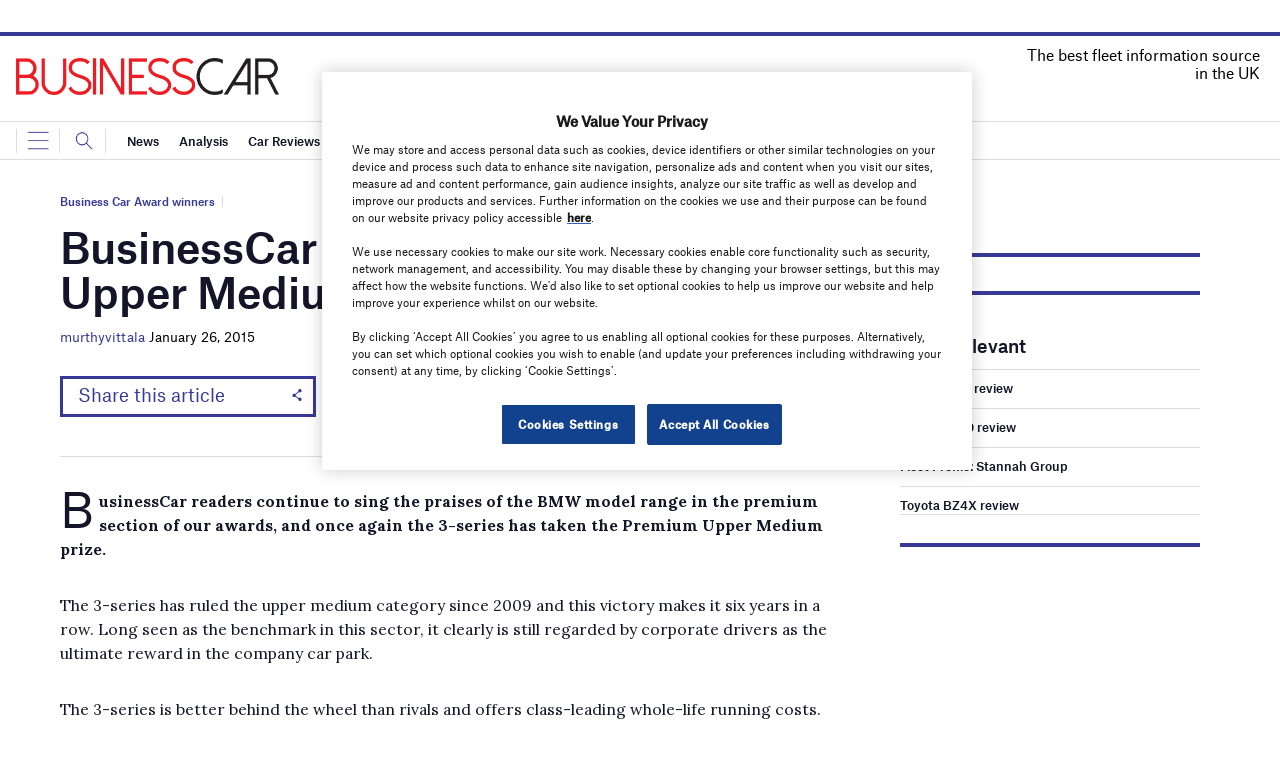

--- FILE ---
content_type: text/html; charset=utf-8
request_url: https://www.google.com/recaptcha/api2/anchor?ar=1&k=6LcjyIcUAAAAAHxgr_9sxzhGCxAjuNmo9c0RzZos&co=aHR0cHM6Ly93d3cuYnVzaW5lc3NjYXIuY28udWs6NDQz&hl=en&v=PoyoqOPhxBO7pBk68S4YbpHZ&size=normal&anchor-ms=20000&execute-ms=30000&cb=f97hm1zhyexi
body_size: 49448
content:
<!DOCTYPE HTML><html dir="ltr" lang="en"><head><meta http-equiv="Content-Type" content="text/html; charset=UTF-8">
<meta http-equiv="X-UA-Compatible" content="IE=edge">
<title>reCAPTCHA</title>
<style type="text/css">
/* cyrillic-ext */
@font-face {
  font-family: 'Roboto';
  font-style: normal;
  font-weight: 400;
  font-stretch: 100%;
  src: url(//fonts.gstatic.com/s/roboto/v48/KFO7CnqEu92Fr1ME7kSn66aGLdTylUAMa3GUBHMdazTgWw.woff2) format('woff2');
  unicode-range: U+0460-052F, U+1C80-1C8A, U+20B4, U+2DE0-2DFF, U+A640-A69F, U+FE2E-FE2F;
}
/* cyrillic */
@font-face {
  font-family: 'Roboto';
  font-style: normal;
  font-weight: 400;
  font-stretch: 100%;
  src: url(//fonts.gstatic.com/s/roboto/v48/KFO7CnqEu92Fr1ME7kSn66aGLdTylUAMa3iUBHMdazTgWw.woff2) format('woff2');
  unicode-range: U+0301, U+0400-045F, U+0490-0491, U+04B0-04B1, U+2116;
}
/* greek-ext */
@font-face {
  font-family: 'Roboto';
  font-style: normal;
  font-weight: 400;
  font-stretch: 100%;
  src: url(//fonts.gstatic.com/s/roboto/v48/KFO7CnqEu92Fr1ME7kSn66aGLdTylUAMa3CUBHMdazTgWw.woff2) format('woff2');
  unicode-range: U+1F00-1FFF;
}
/* greek */
@font-face {
  font-family: 'Roboto';
  font-style: normal;
  font-weight: 400;
  font-stretch: 100%;
  src: url(//fonts.gstatic.com/s/roboto/v48/KFO7CnqEu92Fr1ME7kSn66aGLdTylUAMa3-UBHMdazTgWw.woff2) format('woff2');
  unicode-range: U+0370-0377, U+037A-037F, U+0384-038A, U+038C, U+038E-03A1, U+03A3-03FF;
}
/* math */
@font-face {
  font-family: 'Roboto';
  font-style: normal;
  font-weight: 400;
  font-stretch: 100%;
  src: url(//fonts.gstatic.com/s/roboto/v48/KFO7CnqEu92Fr1ME7kSn66aGLdTylUAMawCUBHMdazTgWw.woff2) format('woff2');
  unicode-range: U+0302-0303, U+0305, U+0307-0308, U+0310, U+0312, U+0315, U+031A, U+0326-0327, U+032C, U+032F-0330, U+0332-0333, U+0338, U+033A, U+0346, U+034D, U+0391-03A1, U+03A3-03A9, U+03B1-03C9, U+03D1, U+03D5-03D6, U+03F0-03F1, U+03F4-03F5, U+2016-2017, U+2034-2038, U+203C, U+2040, U+2043, U+2047, U+2050, U+2057, U+205F, U+2070-2071, U+2074-208E, U+2090-209C, U+20D0-20DC, U+20E1, U+20E5-20EF, U+2100-2112, U+2114-2115, U+2117-2121, U+2123-214F, U+2190, U+2192, U+2194-21AE, U+21B0-21E5, U+21F1-21F2, U+21F4-2211, U+2213-2214, U+2216-22FF, U+2308-230B, U+2310, U+2319, U+231C-2321, U+2336-237A, U+237C, U+2395, U+239B-23B7, U+23D0, U+23DC-23E1, U+2474-2475, U+25AF, U+25B3, U+25B7, U+25BD, U+25C1, U+25CA, U+25CC, U+25FB, U+266D-266F, U+27C0-27FF, U+2900-2AFF, U+2B0E-2B11, U+2B30-2B4C, U+2BFE, U+3030, U+FF5B, U+FF5D, U+1D400-1D7FF, U+1EE00-1EEFF;
}
/* symbols */
@font-face {
  font-family: 'Roboto';
  font-style: normal;
  font-weight: 400;
  font-stretch: 100%;
  src: url(//fonts.gstatic.com/s/roboto/v48/KFO7CnqEu92Fr1ME7kSn66aGLdTylUAMaxKUBHMdazTgWw.woff2) format('woff2');
  unicode-range: U+0001-000C, U+000E-001F, U+007F-009F, U+20DD-20E0, U+20E2-20E4, U+2150-218F, U+2190, U+2192, U+2194-2199, U+21AF, U+21E6-21F0, U+21F3, U+2218-2219, U+2299, U+22C4-22C6, U+2300-243F, U+2440-244A, U+2460-24FF, U+25A0-27BF, U+2800-28FF, U+2921-2922, U+2981, U+29BF, U+29EB, U+2B00-2BFF, U+4DC0-4DFF, U+FFF9-FFFB, U+10140-1018E, U+10190-1019C, U+101A0, U+101D0-101FD, U+102E0-102FB, U+10E60-10E7E, U+1D2C0-1D2D3, U+1D2E0-1D37F, U+1F000-1F0FF, U+1F100-1F1AD, U+1F1E6-1F1FF, U+1F30D-1F30F, U+1F315, U+1F31C, U+1F31E, U+1F320-1F32C, U+1F336, U+1F378, U+1F37D, U+1F382, U+1F393-1F39F, U+1F3A7-1F3A8, U+1F3AC-1F3AF, U+1F3C2, U+1F3C4-1F3C6, U+1F3CA-1F3CE, U+1F3D4-1F3E0, U+1F3ED, U+1F3F1-1F3F3, U+1F3F5-1F3F7, U+1F408, U+1F415, U+1F41F, U+1F426, U+1F43F, U+1F441-1F442, U+1F444, U+1F446-1F449, U+1F44C-1F44E, U+1F453, U+1F46A, U+1F47D, U+1F4A3, U+1F4B0, U+1F4B3, U+1F4B9, U+1F4BB, U+1F4BF, U+1F4C8-1F4CB, U+1F4D6, U+1F4DA, U+1F4DF, U+1F4E3-1F4E6, U+1F4EA-1F4ED, U+1F4F7, U+1F4F9-1F4FB, U+1F4FD-1F4FE, U+1F503, U+1F507-1F50B, U+1F50D, U+1F512-1F513, U+1F53E-1F54A, U+1F54F-1F5FA, U+1F610, U+1F650-1F67F, U+1F687, U+1F68D, U+1F691, U+1F694, U+1F698, U+1F6AD, U+1F6B2, U+1F6B9-1F6BA, U+1F6BC, U+1F6C6-1F6CF, U+1F6D3-1F6D7, U+1F6E0-1F6EA, U+1F6F0-1F6F3, U+1F6F7-1F6FC, U+1F700-1F7FF, U+1F800-1F80B, U+1F810-1F847, U+1F850-1F859, U+1F860-1F887, U+1F890-1F8AD, U+1F8B0-1F8BB, U+1F8C0-1F8C1, U+1F900-1F90B, U+1F93B, U+1F946, U+1F984, U+1F996, U+1F9E9, U+1FA00-1FA6F, U+1FA70-1FA7C, U+1FA80-1FA89, U+1FA8F-1FAC6, U+1FACE-1FADC, U+1FADF-1FAE9, U+1FAF0-1FAF8, U+1FB00-1FBFF;
}
/* vietnamese */
@font-face {
  font-family: 'Roboto';
  font-style: normal;
  font-weight: 400;
  font-stretch: 100%;
  src: url(//fonts.gstatic.com/s/roboto/v48/KFO7CnqEu92Fr1ME7kSn66aGLdTylUAMa3OUBHMdazTgWw.woff2) format('woff2');
  unicode-range: U+0102-0103, U+0110-0111, U+0128-0129, U+0168-0169, U+01A0-01A1, U+01AF-01B0, U+0300-0301, U+0303-0304, U+0308-0309, U+0323, U+0329, U+1EA0-1EF9, U+20AB;
}
/* latin-ext */
@font-face {
  font-family: 'Roboto';
  font-style: normal;
  font-weight: 400;
  font-stretch: 100%;
  src: url(//fonts.gstatic.com/s/roboto/v48/KFO7CnqEu92Fr1ME7kSn66aGLdTylUAMa3KUBHMdazTgWw.woff2) format('woff2');
  unicode-range: U+0100-02BA, U+02BD-02C5, U+02C7-02CC, U+02CE-02D7, U+02DD-02FF, U+0304, U+0308, U+0329, U+1D00-1DBF, U+1E00-1E9F, U+1EF2-1EFF, U+2020, U+20A0-20AB, U+20AD-20C0, U+2113, U+2C60-2C7F, U+A720-A7FF;
}
/* latin */
@font-face {
  font-family: 'Roboto';
  font-style: normal;
  font-weight: 400;
  font-stretch: 100%;
  src: url(//fonts.gstatic.com/s/roboto/v48/KFO7CnqEu92Fr1ME7kSn66aGLdTylUAMa3yUBHMdazQ.woff2) format('woff2');
  unicode-range: U+0000-00FF, U+0131, U+0152-0153, U+02BB-02BC, U+02C6, U+02DA, U+02DC, U+0304, U+0308, U+0329, U+2000-206F, U+20AC, U+2122, U+2191, U+2193, U+2212, U+2215, U+FEFF, U+FFFD;
}
/* cyrillic-ext */
@font-face {
  font-family: 'Roboto';
  font-style: normal;
  font-weight: 500;
  font-stretch: 100%;
  src: url(//fonts.gstatic.com/s/roboto/v48/KFO7CnqEu92Fr1ME7kSn66aGLdTylUAMa3GUBHMdazTgWw.woff2) format('woff2');
  unicode-range: U+0460-052F, U+1C80-1C8A, U+20B4, U+2DE0-2DFF, U+A640-A69F, U+FE2E-FE2F;
}
/* cyrillic */
@font-face {
  font-family: 'Roboto';
  font-style: normal;
  font-weight: 500;
  font-stretch: 100%;
  src: url(//fonts.gstatic.com/s/roboto/v48/KFO7CnqEu92Fr1ME7kSn66aGLdTylUAMa3iUBHMdazTgWw.woff2) format('woff2');
  unicode-range: U+0301, U+0400-045F, U+0490-0491, U+04B0-04B1, U+2116;
}
/* greek-ext */
@font-face {
  font-family: 'Roboto';
  font-style: normal;
  font-weight: 500;
  font-stretch: 100%;
  src: url(//fonts.gstatic.com/s/roboto/v48/KFO7CnqEu92Fr1ME7kSn66aGLdTylUAMa3CUBHMdazTgWw.woff2) format('woff2');
  unicode-range: U+1F00-1FFF;
}
/* greek */
@font-face {
  font-family: 'Roboto';
  font-style: normal;
  font-weight: 500;
  font-stretch: 100%;
  src: url(//fonts.gstatic.com/s/roboto/v48/KFO7CnqEu92Fr1ME7kSn66aGLdTylUAMa3-UBHMdazTgWw.woff2) format('woff2');
  unicode-range: U+0370-0377, U+037A-037F, U+0384-038A, U+038C, U+038E-03A1, U+03A3-03FF;
}
/* math */
@font-face {
  font-family: 'Roboto';
  font-style: normal;
  font-weight: 500;
  font-stretch: 100%;
  src: url(//fonts.gstatic.com/s/roboto/v48/KFO7CnqEu92Fr1ME7kSn66aGLdTylUAMawCUBHMdazTgWw.woff2) format('woff2');
  unicode-range: U+0302-0303, U+0305, U+0307-0308, U+0310, U+0312, U+0315, U+031A, U+0326-0327, U+032C, U+032F-0330, U+0332-0333, U+0338, U+033A, U+0346, U+034D, U+0391-03A1, U+03A3-03A9, U+03B1-03C9, U+03D1, U+03D5-03D6, U+03F0-03F1, U+03F4-03F5, U+2016-2017, U+2034-2038, U+203C, U+2040, U+2043, U+2047, U+2050, U+2057, U+205F, U+2070-2071, U+2074-208E, U+2090-209C, U+20D0-20DC, U+20E1, U+20E5-20EF, U+2100-2112, U+2114-2115, U+2117-2121, U+2123-214F, U+2190, U+2192, U+2194-21AE, U+21B0-21E5, U+21F1-21F2, U+21F4-2211, U+2213-2214, U+2216-22FF, U+2308-230B, U+2310, U+2319, U+231C-2321, U+2336-237A, U+237C, U+2395, U+239B-23B7, U+23D0, U+23DC-23E1, U+2474-2475, U+25AF, U+25B3, U+25B7, U+25BD, U+25C1, U+25CA, U+25CC, U+25FB, U+266D-266F, U+27C0-27FF, U+2900-2AFF, U+2B0E-2B11, U+2B30-2B4C, U+2BFE, U+3030, U+FF5B, U+FF5D, U+1D400-1D7FF, U+1EE00-1EEFF;
}
/* symbols */
@font-face {
  font-family: 'Roboto';
  font-style: normal;
  font-weight: 500;
  font-stretch: 100%;
  src: url(//fonts.gstatic.com/s/roboto/v48/KFO7CnqEu92Fr1ME7kSn66aGLdTylUAMaxKUBHMdazTgWw.woff2) format('woff2');
  unicode-range: U+0001-000C, U+000E-001F, U+007F-009F, U+20DD-20E0, U+20E2-20E4, U+2150-218F, U+2190, U+2192, U+2194-2199, U+21AF, U+21E6-21F0, U+21F3, U+2218-2219, U+2299, U+22C4-22C6, U+2300-243F, U+2440-244A, U+2460-24FF, U+25A0-27BF, U+2800-28FF, U+2921-2922, U+2981, U+29BF, U+29EB, U+2B00-2BFF, U+4DC0-4DFF, U+FFF9-FFFB, U+10140-1018E, U+10190-1019C, U+101A0, U+101D0-101FD, U+102E0-102FB, U+10E60-10E7E, U+1D2C0-1D2D3, U+1D2E0-1D37F, U+1F000-1F0FF, U+1F100-1F1AD, U+1F1E6-1F1FF, U+1F30D-1F30F, U+1F315, U+1F31C, U+1F31E, U+1F320-1F32C, U+1F336, U+1F378, U+1F37D, U+1F382, U+1F393-1F39F, U+1F3A7-1F3A8, U+1F3AC-1F3AF, U+1F3C2, U+1F3C4-1F3C6, U+1F3CA-1F3CE, U+1F3D4-1F3E0, U+1F3ED, U+1F3F1-1F3F3, U+1F3F5-1F3F7, U+1F408, U+1F415, U+1F41F, U+1F426, U+1F43F, U+1F441-1F442, U+1F444, U+1F446-1F449, U+1F44C-1F44E, U+1F453, U+1F46A, U+1F47D, U+1F4A3, U+1F4B0, U+1F4B3, U+1F4B9, U+1F4BB, U+1F4BF, U+1F4C8-1F4CB, U+1F4D6, U+1F4DA, U+1F4DF, U+1F4E3-1F4E6, U+1F4EA-1F4ED, U+1F4F7, U+1F4F9-1F4FB, U+1F4FD-1F4FE, U+1F503, U+1F507-1F50B, U+1F50D, U+1F512-1F513, U+1F53E-1F54A, U+1F54F-1F5FA, U+1F610, U+1F650-1F67F, U+1F687, U+1F68D, U+1F691, U+1F694, U+1F698, U+1F6AD, U+1F6B2, U+1F6B9-1F6BA, U+1F6BC, U+1F6C6-1F6CF, U+1F6D3-1F6D7, U+1F6E0-1F6EA, U+1F6F0-1F6F3, U+1F6F7-1F6FC, U+1F700-1F7FF, U+1F800-1F80B, U+1F810-1F847, U+1F850-1F859, U+1F860-1F887, U+1F890-1F8AD, U+1F8B0-1F8BB, U+1F8C0-1F8C1, U+1F900-1F90B, U+1F93B, U+1F946, U+1F984, U+1F996, U+1F9E9, U+1FA00-1FA6F, U+1FA70-1FA7C, U+1FA80-1FA89, U+1FA8F-1FAC6, U+1FACE-1FADC, U+1FADF-1FAE9, U+1FAF0-1FAF8, U+1FB00-1FBFF;
}
/* vietnamese */
@font-face {
  font-family: 'Roboto';
  font-style: normal;
  font-weight: 500;
  font-stretch: 100%;
  src: url(//fonts.gstatic.com/s/roboto/v48/KFO7CnqEu92Fr1ME7kSn66aGLdTylUAMa3OUBHMdazTgWw.woff2) format('woff2');
  unicode-range: U+0102-0103, U+0110-0111, U+0128-0129, U+0168-0169, U+01A0-01A1, U+01AF-01B0, U+0300-0301, U+0303-0304, U+0308-0309, U+0323, U+0329, U+1EA0-1EF9, U+20AB;
}
/* latin-ext */
@font-face {
  font-family: 'Roboto';
  font-style: normal;
  font-weight: 500;
  font-stretch: 100%;
  src: url(//fonts.gstatic.com/s/roboto/v48/KFO7CnqEu92Fr1ME7kSn66aGLdTylUAMa3KUBHMdazTgWw.woff2) format('woff2');
  unicode-range: U+0100-02BA, U+02BD-02C5, U+02C7-02CC, U+02CE-02D7, U+02DD-02FF, U+0304, U+0308, U+0329, U+1D00-1DBF, U+1E00-1E9F, U+1EF2-1EFF, U+2020, U+20A0-20AB, U+20AD-20C0, U+2113, U+2C60-2C7F, U+A720-A7FF;
}
/* latin */
@font-face {
  font-family: 'Roboto';
  font-style: normal;
  font-weight: 500;
  font-stretch: 100%;
  src: url(//fonts.gstatic.com/s/roboto/v48/KFO7CnqEu92Fr1ME7kSn66aGLdTylUAMa3yUBHMdazQ.woff2) format('woff2');
  unicode-range: U+0000-00FF, U+0131, U+0152-0153, U+02BB-02BC, U+02C6, U+02DA, U+02DC, U+0304, U+0308, U+0329, U+2000-206F, U+20AC, U+2122, U+2191, U+2193, U+2212, U+2215, U+FEFF, U+FFFD;
}
/* cyrillic-ext */
@font-face {
  font-family: 'Roboto';
  font-style: normal;
  font-weight: 900;
  font-stretch: 100%;
  src: url(//fonts.gstatic.com/s/roboto/v48/KFO7CnqEu92Fr1ME7kSn66aGLdTylUAMa3GUBHMdazTgWw.woff2) format('woff2');
  unicode-range: U+0460-052F, U+1C80-1C8A, U+20B4, U+2DE0-2DFF, U+A640-A69F, U+FE2E-FE2F;
}
/* cyrillic */
@font-face {
  font-family: 'Roboto';
  font-style: normal;
  font-weight: 900;
  font-stretch: 100%;
  src: url(//fonts.gstatic.com/s/roboto/v48/KFO7CnqEu92Fr1ME7kSn66aGLdTylUAMa3iUBHMdazTgWw.woff2) format('woff2');
  unicode-range: U+0301, U+0400-045F, U+0490-0491, U+04B0-04B1, U+2116;
}
/* greek-ext */
@font-face {
  font-family: 'Roboto';
  font-style: normal;
  font-weight: 900;
  font-stretch: 100%;
  src: url(//fonts.gstatic.com/s/roboto/v48/KFO7CnqEu92Fr1ME7kSn66aGLdTylUAMa3CUBHMdazTgWw.woff2) format('woff2');
  unicode-range: U+1F00-1FFF;
}
/* greek */
@font-face {
  font-family: 'Roboto';
  font-style: normal;
  font-weight: 900;
  font-stretch: 100%;
  src: url(//fonts.gstatic.com/s/roboto/v48/KFO7CnqEu92Fr1ME7kSn66aGLdTylUAMa3-UBHMdazTgWw.woff2) format('woff2');
  unicode-range: U+0370-0377, U+037A-037F, U+0384-038A, U+038C, U+038E-03A1, U+03A3-03FF;
}
/* math */
@font-face {
  font-family: 'Roboto';
  font-style: normal;
  font-weight: 900;
  font-stretch: 100%;
  src: url(//fonts.gstatic.com/s/roboto/v48/KFO7CnqEu92Fr1ME7kSn66aGLdTylUAMawCUBHMdazTgWw.woff2) format('woff2');
  unicode-range: U+0302-0303, U+0305, U+0307-0308, U+0310, U+0312, U+0315, U+031A, U+0326-0327, U+032C, U+032F-0330, U+0332-0333, U+0338, U+033A, U+0346, U+034D, U+0391-03A1, U+03A3-03A9, U+03B1-03C9, U+03D1, U+03D5-03D6, U+03F0-03F1, U+03F4-03F5, U+2016-2017, U+2034-2038, U+203C, U+2040, U+2043, U+2047, U+2050, U+2057, U+205F, U+2070-2071, U+2074-208E, U+2090-209C, U+20D0-20DC, U+20E1, U+20E5-20EF, U+2100-2112, U+2114-2115, U+2117-2121, U+2123-214F, U+2190, U+2192, U+2194-21AE, U+21B0-21E5, U+21F1-21F2, U+21F4-2211, U+2213-2214, U+2216-22FF, U+2308-230B, U+2310, U+2319, U+231C-2321, U+2336-237A, U+237C, U+2395, U+239B-23B7, U+23D0, U+23DC-23E1, U+2474-2475, U+25AF, U+25B3, U+25B7, U+25BD, U+25C1, U+25CA, U+25CC, U+25FB, U+266D-266F, U+27C0-27FF, U+2900-2AFF, U+2B0E-2B11, U+2B30-2B4C, U+2BFE, U+3030, U+FF5B, U+FF5D, U+1D400-1D7FF, U+1EE00-1EEFF;
}
/* symbols */
@font-face {
  font-family: 'Roboto';
  font-style: normal;
  font-weight: 900;
  font-stretch: 100%;
  src: url(//fonts.gstatic.com/s/roboto/v48/KFO7CnqEu92Fr1ME7kSn66aGLdTylUAMaxKUBHMdazTgWw.woff2) format('woff2');
  unicode-range: U+0001-000C, U+000E-001F, U+007F-009F, U+20DD-20E0, U+20E2-20E4, U+2150-218F, U+2190, U+2192, U+2194-2199, U+21AF, U+21E6-21F0, U+21F3, U+2218-2219, U+2299, U+22C4-22C6, U+2300-243F, U+2440-244A, U+2460-24FF, U+25A0-27BF, U+2800-28FF, U+2921-2922, U+2981, U+29BF, U+29EB, U+2B00-2BFF, U+4DC0-4DFF, U+FFF9-FFFB, U+10140-1018E, U+10190-1019C, U+101A0, U+101D0-101FD, U+102E0-102FB, U+10E60-10E7E, U+1D2C0-1D2D3, U+1D2E0-1D37F, U+1F000-1F0FF, U+1F100-1F1AD, U+1F1E6-1F1FF, U+1F30D-1F30F, U+1F315, U+1F31C, U+1F31E, U+1F320-1F32C, U+1F336, U+1F378, U+1F37D, U+1F382, U+1F393-1F39F, U+1F3A7-1F3A8, U+1F3AC-1F3AF, U+1F3C2, U+1F3C4-1F3C6, U+1F3CA-1F3CE, U+1F3D4-1F3E0, U+1F3ED, U+1F3F1-1F3F3, U+1F3F5-1F3F7, U+1F408, U+1F415, U+1F41F, U+1F426, U+1F43F, U+1F441-1F442, U+1F444, U+1F446-1F449, U+1F44C-1F44E, U+1F453, U+1F46A, U+1F47D, U+1F4A3, U+1F4B0, U+1F4B3, U+1F4B9, U+1F4BB, U+1F4BF, U+1F4C8-1F4CB, U+1F4D6, U+1F4DA, U+1F4DF, U+1F4E3-1F4E6, U+1F4EA-1F4ED, U+1F4F7, U+1F4F9-1F4FB, U+1F4FD-1F4FE, U+1F503, U+1F507-1F50B, U+1F50D, U+1F512-1F513, U+1F53E-1F54A, U+1F54F-1F5FA, U+1F610, U+1F650-1F67F, U+1F687, U+1F68D, U+1F691, U+1F694, U+1F698, U+1F6AD, U+1F6B2, U+1F6B9-1F6BA, U+1F6BC, U+1F6C6-1F6CF, U+1F6D3-1F6D7, U+1F6E0-1F6EA, U+1F6F0-1F6F3, U+1F6F7-1F6FC, U+1F700-1F7FF, U+1F800-1F80B, U+1F810-1F847, U+1F850-1F859, U+1F860-1F887, U+1F890-1F8AD, U+1F8B0-1F8BB, U+1F8C0-1F8C1, U+1F900-1F90B, U+1F93B, U+1F946, U+1F984, U+1F996, U+1F9E9, U+1FA00-1FA6F, U+1FA70-1FA7C, U+1FA80-1FA89, U+1FA8F-1FAC6, U+1FACE-1FADC, U+1FADF-1FAE9, U+1FAF0-1FAF8, U+1FB00-1FBFF;
}
/* vietnamese */
@font-face {
  font-family: 'Roboto';
  font-style: normal;
  font-weight: 900;
  font-stretch: 100%;
  src: url(//fonts.gstatic.com/s/roboto/v48/KFO7CnqEu92Fr1ME7kSn66aGLdTylUAMa3OUBHMdazTgWw.woff2) format('woff2');
  unicode-range: U+0102-0103, U+0110-0111, U+0128-0129, U+0168-0169, U+01A0-01A1, U+01AF-01B0, U+0300-0301, U+0303-0304, U+0308-0309, U+0323, U+0329, U+1EA0-1EF9, U+20AB;
}
/* latin-ext */
@font-face {
  font-family: 'Roboto';
  font-style: normal;
  font-weight: 900;
  font-stretch: 100%;
  src: url(//fonts.gstatic.com/s/roboto/v48/KFO7CnqEu92Fr1ME7kSn66aGLdTylUAMa3KUBHMdazTgWw.woff2) format('woff2');
  unicode-range: U+0100-02BA, U+02BD-02C5, U+02C7-02CC, U+02CE-02D7, U+02DD-02FF, U+0304, U+0308, U+0329, U+1D00-1DBF, U+1E00-1E9F, U+1EF2-1EFF, U+2020, U+20A0-20AB, U+20AD-20C0, U+2113, U+2C60-2C7F, U+A720-A7FF;
}
/* latin */
@font-face {
  font-family: 'Roboto';
  font-style: normal;
  font-weight: 900;
  font-stretch: 100%;
  src: url(//fonts.gstatic.com/s/roboto/v48/KFO7CnqEu92Fr1ME7kSn66aGLdTylUAMa3yUBHMdazQ.woff2) format('woff2');
  unicode-range: U+0000-00FF, U+0131, U+0152-0153, U+02BB-02BC, U+02C6, U+02DA, U+02DC, U+0304, U+0308, U+0329, U+2000-206F, U+20AC, U+2122, U+2191, U+2193, U+2212, U+2215, U+FEFF, U+FFFD;
}

</style>
<link rel="stylesheet" type="text/css" href="https://www.gstatic.com/recaptcha/releases/PoyoqOPhxBO7pBk68S4YbpHZ/styles__ltr.css">
<script nonce="xNo79jeaRbAiIDNnhV1xcg" type="text/javascript">window['__recaptcha_api'] = 'https://www.google.com/recaptcha/api2/';</script>
<script type="text/javascript" src="https://www.gstatic.com/recaptcha/releases/PoyoqOPhxBO7pBk68S4YbpHZ/recaptcha__en.js" nonce="xNo79jeaRbAiIDNnhV1xcg">
      
    </script></head>
<body><div id="rc-anchor-alert" class="rc-anchor-alert"></div>
<input type="hidden" id="recaptcha-token" value="[base64]">
<script type="text/javascript" nonce="xNo79jeaRbAiIDNnhV1xcg">
      recaptcha.anchor.Main.init("[\x22ainput\x22,[\x22bgdata\x22,\x22\x22,\[base64]/[base64]/[base64]/[base64]/[base64]/[base64]/[base64]/[base64]/[base64]/[base64]\\u003d\x22,\[base64]\\u003d\\u003d\x22,\[base64]/Dh1LDmcO+XcKoBn8Dw4vCtcOYMnszY8K6dikWwoQgwroJwqI9SsO0GEDCscKtw4c+VsKvVjdgw6EZwqPCvxNwV8OgA3LClcKdOlDCpcOQHBVDwqFEw5geY8K5w47CtsO3LMOWSTcLw47DncOBw70wNsKUwp4aw5/DsC5eTMODewrDpMOxfSnDjHfCpWXCocKpwrfCr8KJEDDCrMOfOwcnwoU8AwNfw6EJbk/[base64]/CiBQRNcKfNWHDo8ODNWbDl8O9UcOPJzw+w6fDkMOsZT/Cg8OOb03Dt38lwpNuwp5zwpQ3woAzwp8DX2zDs0zDnMOTCSwsIBDCmMK2wqk4C2fCrcOrSBPCqTnDq8KAM8KzGMKqGMOJw41KwrvDs0HCtgzDuD4Lw6rCpcKfeRxiw7lgesODdsOMw6J/[base64]/DqMKFPMOpBV3DkG9Pwp3CuzPDkMK7w6gRNMKvw47ChSQfJ3DCtBJ3FWPDrUZDw7XCu8Ohw7xdXjssCMOuwpHDh8O6P8KQw4t3w6snV8OEwpY/[base64]/IsOSwqDDg1nDlcOJw4bCg8O1Ai0DwojCqsO/wo9JwoRaPsKVGMOFZMOQw590wqrDuBvCrcO3KSLCgV3CksKfNzDDtMOVacOIwonCn8OgwrkEwrBaXnPDmcOyORUfwqTCoTzChg/DqX0JPxcAwp3DiF8mM07DlFLDpsOlcDciw4V6CzolcsKBRsOxPFvConTDicO0wrJ/wodUVXN0w6Rjw4XChhPDrnodBcOSeX4nwplRYMKDbcORw6jCtyx9wrJTw4HDm0vCkmfDicOsLHvDjRvCqmtjw7ovfQXCkcKIwo8GDMOFw5rDsn7DrVjCiTxxGcO9dsOkN8OrWjoKL34TwpgIw4LCtwd2Q8KPw6zDtsKWw4cjUMO3J8K5w7ETw5YfBcKGwr/DsDHDpyPCo8O3ahHDq8KiEMK9w7HCs28ZKmjDtDHCusKXw454I8OkMsK2wqlew4NONHXCqcOhYcKwLB5Tw4zDrFNjw5Q+D37Dhywjw6JswosjwoYURzzDhg7CgMOzw7TCmMOww6LCiGTDmMOtwrRtw4Bhw5UNVsKge8OgWMKSMg3CoMOVwpTDrQLCr8K4wox/[base64]/[base64]/[base64]/DgcO3ccO2w43CsMK9wrXClMOewrtPd1MLYzcrX38AY8Oewq/CgA/Dgl49wpxmw67Dt8Oqw7w+w5/[base64]/CjHwrJcKcwoJ7GcOLAMKDwpfDsHsiw7TDqsKdwpZ3w50GBsOBwprCg1fCocKTw4/CicOJZsK7DQzDvVTDnTXDqcOYw4LCpsOFw41bwq4Nw7LDrRHCvcOwwqnCjUvDo8KnFlM/[base64]/w7HCocOpO0/DjMKFcsKSXcK8OxAuwoTCj8KPKWzCi8KycR/CnMKsPMKfwoIaOwjCnMKhw5XDm8OkCcOsw6cyw5pqMCQRP1ZQw6bCv8OuHndrIsOew5DCs8OHwqZuwqfDvVltOsKGw4dvNALCtcKyw7XDg27DuQTDsMKFw5pfQz9Ew44Vw73DncOlw49hw4/Ckn1gwqzCqMOoCGFuwrtRw6Ejw4AIwq50dsOCw51/[base64]/CucKCV8KHF8Ogw60SwqRjVTfCgjhJb1Faw5XCoAANwr3CisKAw5woBHxHwo7DqsK7Yi7DmMK8PcO9cTzDljlLIzDDmsKoc1FeP8KDKj3CsMKyMsK1Ji/DokdJw5/DucOcQsOLwpzClVXCqcOuVRTClllFwqQjwolOw5hoLMOuWEUZUGUZw7YxdQTDk8ODUsOqwpbDncK3w4cLMAXDrmzDvHJTeizDjcOOKcKswqluW8KzPcKGRsKZwpkFVBgXXjHCpsKzw5AYwp/CscKewpwvwoFgw5xtQcKBw6M+BsKlw6AKXHbDrTJmFR7CpnXCjiwiw5DCihjDsMKHw6TCpRQPV8KMdjAfdMOLBsK5wqfCkcKAw65qw63DrcK2e03DnhEbwoLDj1JUdcKjwoF2wpXCtQnCr3F3XzMxw5nDrcOgw5E1wr9/wojCn8KtGiTCscKkwoQ1w44yHsOHMD/CiMKnwqnDtsOowqDDoUALw7rDmgM5wr4TbTTCisOHEAQYcws+BMOmS8OFH2xmP8K7wqfCpEYtw6gWBkHCkmF6w4jDskvCgMK1cAN7w4/CsUF+woPCgj5DXVnDhynCjAXDqcO4wqbDlMO1cn3DhF7ClMOGGD0Xw5XCnWpqwrsjaMKjC8OuSjpRwq1uLcKTL0A9wrd5wpjDpcKJR8OuJhjDogHCsXnCsFnDocOUwrbDhMO5wpw/KcKGfHV4TGFUBA/CiRzCt3TCqwXCiH4UWMOnRMK1wq7CizHDiFDDrcK9aDDDhsOyI8Ovw5DDrsOjTcO7PcKtw4BfHWAtw67Ci1fCnsKDw5LCqSLCpkDDgwVWw4/ClsKowpUtQMOTw6HCowXCmcOOdDXDnMOpwpYaYAZZE8KOPWBhw4NOecOPwpbCuMKGBcOYw53DtMK/[base64]/[base64]/DgsOWEMKmw5hwCwIKw4tcw7bCtMOtwqbCuxXCl8OpbgLDscOBwoHDrhkOw4tTwqoyWsKMw5U6woLCviBoenpxwoPDmhvCpHg5w4EmwpzDqsOELsK+wqwNwqZec8Oswr49wr82w4vDqFHCk8KuwoJXDHh8w4VyQlnDjX/[base64]/Dq8KEFcO5w6wUw7rCi8K5CMO/X8OqC3VGw5lQaMO/[base64]/w67Cok5EO8OGdT/[base64]/w4bCkjZdwpdkDUk1WzcKbMOsTsOSw7N0wonDr8OswpYVKcKww798CMO2w4wgITknw6xhw7rCu8OwL8OAwpXDgsO6w67CncO2eUcPHCDCiDNxMsOQwqzCkjXDiAfDrxrCrMOmwq4rOTjDu3PDuMKtacOEw5MDw5gNw6HCgsO4wopxfAvCpjl/XSsvwqLDncKFKMOWwrHCozwKwrAJGiDDt8O2Q8OUB8KmecKGw7jCmGhOw6vCpsK2wrZPwqfCj3zDg8K/QMO5w5Z1wpnCswjCtFxJZTPCnMKVw7JVSlvDo03ClsK+VF/CqT8sD23DqzjDnMOnw6QVegNECMKuw6fCvkp6wqnClsOfw6cGwrFQw4kEwqoeNMKYwq/[base64]/Dk8OUKmPCh8O5d3TCv8K1w7Ecw4TCmyhZwrDCr2PDvjLDqcOew5fDoVcPw6DDjsK1wq/Dp1LCssKdw63DmMOPbMKSJhQWFMOeGHlVNnkiw4F7wp/CqzbCtUfDs8OSOwrDmxTCuMKAIsO5wonCkMObw4Qgw4/[base64]/DicKIwonCiwgsQsOzZcKhGlLCoj3CiDAkAAPDtVJjFsO9AhDDuMOkwrhPMHDCrmDDlQLDhMOuEsKkN8KLw5jDn8OzwooKP0xSwpvCl8KadcOePhp6w4sRw4fCigwow6vDhMKaw7/CmsKtw4pPFQNiBcOTBMKXw4bCocOWDRLDgMOTw4gZVcOdwqVXwrJmwo7Cn8KIcsK+eEs3U8KCS0fCmsKQFjxIwrIfw7s3UsO/HMKPXwkXwqQew6rCn8K4SDHDmcK/wpbDjF0HAcOPR1Q9L8KLHCrCqMKjc8KMYsOvGQ/CnXfCtcKASQ0lEhZ8wooeaShOw7LCgVDCsi/DpVTChBUxScOxOy94w5p6wrLCvsKVw67Dh8OsQXhGwq3Cow5zwowTSj4FXjTCn0PDiWLCvMO8wpcUw6DCncOlw4RIOy0EDsO2wq/ClSbDrETCpsOUIsKmw5HCi2HDp8KsKcKRwpwpHQY9fsOLw7YPBhHDsMK8F8Kfw4XDm2k9RDvCgzg2wrtpw7LDsAPDnQcFw6PDt8Kbw44FwpLCgW8VCsOFd2Uzwpp9E8KSfD/[base64]/DoBcoEC/[base64]/DnsOuJsK1QxvDp8KVw7LCmMKiwqEnMcKow6vDuU8tG8KGw689U3MWasOYwoxvFhBxw4s5wpxrwrDDocKpw5NvwrF8w5XDhD9XT8Kbw7zCkcKPw5fDigrChMKPNGc4w7ETH8Kqw4xpAXvCkHXCu3ofwp3DlCHDm3TCr8KZTsOwwoZHwqDCp1bCo3/[base64]/CmjtHwrLDscOjwpTCnMKuwqd4woAjwpDDk8KRw7PDg8OcWcKJRBDCjMKRH8KuCGfDtMK/CkfCscOnSXbCtMKwf8OqRMO2wpwiw5YTwr13wpXDkCrDnsOte8Kvw6/DlArDnwoSIifClF07WX3DqjjCu1TDkG/DnsKBw49Mw4TChsO2wq0Aw4Ujc1o9wpIrNsO7SMOePsKOwrUhwrYbw6bDiEzDs8KAEsKxw7bCsMOdw6B/YW/Cv2HChMOxwqLDtCAedQRIwo9yBcK2w7thDMOIwq1RwqQIecKAAhtYw4jDr8KwNsOVw5ZlXxjCiyzCgTPCuFEnBiHCt1zCmcOSMGhbw609wr/DmF1JGhE5ZMK4GTnCssOwTcOAwq9ZGsO0w5Alwr/DmcOpw4New5QXwolEZ8K0w61vKmbDp355wqYUwqzCtMKDH0g9DcOjOR3Do0rClD9IAx8zwr5Xw5nCnxbDnHPDtXxdwqHCjk/DpWp4wrkDwrPCvgnDrMOnw6h9KBI5HMKcw47DuMKSw6LDjMOUwr3Cu3k5UsOJw6JYw6fDocKwM2lbwrjDh2IIScKUw4DCnsOoJcODwq4fe8O9LsO0cnUCwpdbPMO/wofDglbCqsKTZ34DMzpAw5HDhTJ7wofDmSV8W8KXwpZldcOjw4TDrW/DvcODwoXDkFJ7CifDqcO4E3/Dj3R3JznDjsOawoHDmsONwo/DojDDmMK4AgLCoMKzwqwJw6fDlm1pwoEuLsKiYsKfwr7DvMKEVhN9w5PDuwkNbB5bf8KAw6YTbMOXwovCq0nDnTtUcMOCOj3CuMKzwrbCrMKxw6PDhVZcdyRyWzlXNcK/wrJ7eWbDiMOaGsOaRBDCik3CtBzCt8Kjw7vDoHTCqMKpwqHCncK9CMKWJcK3Lk/Ctz07NsKhwpPDk8O3wqfCm8K1w4Vjw75TwoHDh8OiG8Kcw4vDgGvChsKuJGPDt8O0w6E/OF/Dv8KUCsOtXMKfw63DuMO8QjfCgQ3CoMOFw594wrZLwoogXXgGPgRMw4XDjxjDkkE8RS9Ow44PZA0tF8OwBX9dw44KTSgkw7VyUMKPUsOZWzvDojjDpMKWw6PDsWXCksOMPggGGmPCjcKbw4vDqMK6bcO2JsO0w4DDtUfDqMKwRlTCqsKAD8O1w6DDtsORXw7CsDvDul/DgMO8RcOoSsOVXcONw5ZvBsOZwozCg8OoQHfCkiB9w7PCklE6wqFbw4jDg8KFw602c8ONwp/Dh0TDs2DDmMORN0R6ScOow6PDqcKEOTNRw4DCp8KJwph6E8Ojw7PDm3RNw7bDhSsqwq/DixoIwrFxN8OmwrwCw610V8O9T3nCuSZDecOGwozCh8OQwqvDicOBw4hxR2/Cg8OKwrHCsDRRfMOpw6Z6VMOqw5ZTbsOaw5zDgi9bw4N1w5bDjSBDLsODwrDDo8KnAMKWwpzDtsO+c8O3wpvCry9XQmQCUDPCiMO0w7RGIcO0Ej55w6HDqXjDmz/DvlMpUMKBw4oZVsOvwpc3w6XCs8OrJGPDucO/[base64]/DvE3DkwdnUSnCksO2wp4CTjB0w5PCpVldwq/CoMKsL8Orw7IVwoxWwopQwptPwrbDnErCnkjDjw7CvwfCvw0pZcODCcKWXUXDsSvCjgYhJ8KxwqrCnMKTw4w+QsOcL8OfwpDCjcKyEGvDusKZwp40wo9gw7/CqMO3S2/CicKAK8O6w5DCvMK9w7oJwoQQLAfDu8KmUHjCiErCr2UTTmxvYcOsw4rCqmlrLE7DvcKIMMOJIMOjPRQVQWMdDyvCjkbDhcKew4rCg8KNwptgw7jCggDCpwTDojLCocOTw5vCvMOnwqUXwosBDQN9Vkh5w6bDj2LDlwzCjXnCuMKnJH0/B3I0w5gdwrUJWcKkw7AjZmrCh8Okw5LCkcKdbMO7TMKEw6nDi8OgwpvDkRLCvsO8w5DDssKSLm06wrLCg8Oowq/DsAFKw5LDn8K0w7DCjwcOw48WfcKBDCXCnMKDwoIkScK0fl7CpjUneWhVO8Kvw4JjBTXDpVDCgh43NnJ0aznCm8OMwoLCnyzDlR0iNiNjw7J/DnYjw7DClsKfwpQbw4V/w4zCicKYwrMCwphBwqjDtAXDqD3CjsKcworDqhTCuF/DtMOtwrUWwodgwr9XKcOKwpDCsiALW8KJw6MjdMOHGsOAa8KpXiRdFcKBKcOtaF0kZ2tnw61sw6PDrkwmZ8KHPkwvwpZuOEDCoUbDucOWwpcswqXCusO2woHDpU/DoG8TwqcETMObw7lJw4TDusOANsKKw6HCuycEw64NGcKMw7YFQ34Lw6fDgcKGA8Kew4E1WgrCtcOPRMKRw5TCicOLw7thCMOjwrDCpsK4ZMK8RwHDpMKvwoTCpT7CjxrCmcKIwpjClcOWccOhworCpsOxcErCt2HDnQ7DhMO0woltwp/DiQ8Pw5JVwr9JEcKYw4/CsSPDucKXH8KLL3h2S8KNSyXCrMKTTh11dMKHFMK2wpBOwp3CmUlSOsOBw7QsbDfCs8K6w47DuMOnwrJyw5XDglppXsOqw6M1WWHDrcKAeMOWwo7DmMKzP8ORNMKDw7JTc1xtwrTDtwEVUcOlwo/[base64]/[base64]/[base64]/CtsK1wr9nw5JoJ8KJSDpvw53Dj8K7FHrDnTPCkTtfdcOtw5YEEMOhAXt5w4nDsi1HVcKpccOkwqXDhcOiHcK3wrLDqGPCjsO/IEQocxE7ekjDs2DDssKIMMKGCsORYFnDtkQKMxY3PsO5w68qw5DCvBQDKGllCcO/wrBET0trYxVSw7x4wogjLFlFJsO1w4FJw7gqHEtEGgtFLEXDrsOeG2ZQwrrCpsKjdMKzV1TCnAzCtTJBTxLDvsOfR8OXVsKDwqXCiFzClw18w6HCqiDDpMOjwoUCe8OgwqFSwos/wpDDvsOFw5bCkMOcIcOIbjgDRsOSOSUeOsKKw5TDvG/CncOvwqPDjcKcFCTDqzUmZMOJCQ/CocKhIMKSSFDCusOIf8KBWsKpwpPDuCMhw5gtwpHCj8OQw49qSD/DtMOJw54QIz4vw5FGE8OOGFfDusOFfAF4w4fCmA8hFsOaJ2/Cl8ONw6PCry3CiHzClsKkw7bCmmAqZcOrF3DCozfDmMKiw50rwpLDhMOSw6sPKFXCnyAKwoZdH8KmbCpBW8K7wrV3WMOxwqPDtMONMF3Ct8KMw4DCuTvDkMKbw47DqcKtwo0rw6siSltRw6PCpBJdQ8K+w6HCp8KcRsO6w43DlcKkwpBoVVJlCMO/[base64]/D8KXwr7CgMKlFGzDiMKeeBp1w5gFAELCgMOxFMOcwqvDkcKgw7nDuDo7w5zCi8KiwqtIw5/CryDCnsOrwqnCjsK7wospHxzCtkkvbcK/RMOtRsOIJsKpcMOxw6AdFyXCpcOxQsOEb3BxHsKQw7kTw7jCocKpwpw9w5TDssK6w6rDl1YvaDhRUzFLGBXDmsOTw53CgMO0QQRhJDXCpMKZIk1zw65ISn1ew7EmVDpgAcKaw63Cgio9eMOEQ8O3XcKIw751w6zDmxVWw5/DksKnPMK4B8KRPcK8wpENQybChm3ChsKfdMOFOxnDtRYtAg9QwrgOw5rDtMKXw6RjW8O+wqpfw5HCmgUUwoTCpyLDk8OeRCZ7wqElKmZFwq/Cln3Dt8OdL8KdQnAMYsOiw6bClQLCiMKsYsKnwpLCunrDgF4DBsKMKjPCkcOxwoFNwo7DjGHClUlmw4okQADDq8OEMMOmw5fDgjN5QjBzaMK7ecKtKxHCq8OyG8Kgw6J6c8KkwrhQYsK/[base64]/UTjCqUHCs0Fdwo9DT8KhJ8KiARDDvcOkw58cw6x4KW7Cj1PDvsKHETB7GS8pLA/CkMKqwqYcw77Cl8K7woMoOQcsFEkQe8OeJ8OGw59VT8KLw7oewrQWw6/DjxrCojbCl8KuXkZ/w6zChxJ8w6/Ds8Kcw4oXw4dPNMKswoptJsOIw70Gw77ClMOOYMK+w6rDhMKMbsKdEcKDd8OtNw/[base64]/Cj13Cg8OSS8KaUMKHw4AGwrrCtiw9RWohwrpAwoJMfWJcOQUkw7I2wrx3w4PDlgVVL3DDmsKxw58MwosHwr3CjsOtwqbDmMK9FMOIMiQpw5hew7Bjw7RMw4Fawp7ChADDoUzCv8O6wrdUHGQjwpTDnMKFLcO9BF1kwoI2F14DVcOJPBE/[base64]/ZVZZwoonwpFgw48pwpPCrGPDpUjDuQpQw4rDg0k+w4t3cWF8w77CiADDh8KbEBBIL1fCkEDCt8K3LE/CnsO5w5J+IwcywoscW8O3TMKuwoNlwrItUMK0XsKEwpdVwp7CnVTCosKGwqQvZsKdw5t8Q23CjVxBCMOzecO8JsO+WsO1R2/DtQHCim7ClWvDhh7Cg8OywqkQw6NPwrLCq8Oaw4LCoEFMw7I8OsKQwqrDksK/[base64]/CkV7Ds8OTZMK/w6pXdj4fwrJPcVcnZsOxSXEJwrDDqTJNwpRxRcKnISkIKcOvw6bDkMOuwrXDhMO7RMO9wrwkb8K9w7/DtsOrwpTDtWMLQEfDpVsZw4LCmFnDgRgRwrQWNsO/wo/DmMOqw4nCq8OyVmXDvgAsw6zDqMOgKMK2wqo4w5zDumnDgQvDglvCjX9EZsOTTCXCnS1hw5zDrV0kwrxAw4EwF2/DncOtAMK7e8KBSsO1TsKUYMO+AC1OAMKtUcOiYXhMw6zDmwnCoE/[base64]/wq/DkMK+w7PDiMKTwrYAPBvCv8OfDCsRw47DvsKYGmweEcO/w4zCohDDo8KYB3YVw6rCj8K3IcK3RULCisO1w5nDssKHw7HDjWZ1w5VCfi0Ow45hSxQHQnjClsOYYWPDs1LCnRXCk8OeFhPCs8KYHA7CgH/CoXd1CMOtwo3CqzHDllMxQ3HDjXvDqcKgwrAhCmQjQMOqesKjwqHCucO5JyPDojDCgsO3O8O4wrzDlMK/[base64]/E8OEwqAFBcOvwqvCnsKewqlECsKMRcK5UwDCpcOUwrknwolZwo7Dml/CksOgwrPCoRTCosKAwoHDocODJ8O/TAhPw7HChTJ4ccKPwqHDisKGw7XDs8KUWcKyw7/[base64]/CisKRdWN1woMjwpLCscKmwr7CpsOTNsKfw4V9Pj3DncOeVMKkZsKrbcO1wrzDhzjCi8KewrXCklZgFBAvw5V1ZCHCp8KqCU1LGlJGw7YFw6vCkcOyH23CkcOoIj7DnsOAw6vCp0DCqcK7VMK9WMKOwoV3wpQlw7HDvA/CrFXCiMOVw6E6XDJ8IcOQw5/DrXbDvMKEOh/Dh2UuwqjCtsOkwog+wrnDtcO+wovDtkrDpVk5UFHChBs7UMKOUcOcw587U8KPFcOiF0YDw53CssO9fD/CnMKcwpgDAHLDpMOmw7gkwpMlfsKIIcKWDiTCsX9aIsKpw5vDgjJGcMOgQcO4w5Q+H8Odwq4iRVIDwpJtFjnCr8KHw7hJdVXDqE8feTHDowhYBMOyw53DojwFw4vDsMK3w7Y2GcK2wr/DpcOAL8OSw4DDjDDCjz45VsKww6Uiw4p/FcK3wp0/W8KMw6fChmx8IBrDkjcteX9Sw47CgWPDmcKRwp/[base64]/wrjDrcKKwopWwqbDm8Kmw7wVwp5BwrYvwpPDrWVkw7gNw7rDqMKZwrHCuhDCixjCkhLChwzDgsOnwobDlcOVwrRrCxUXI2ZvSkrCpQfDnsO0w6vCqMKDQMKsw4NvNyLCtUgiUADCm1xPRMOWD8K3BxzDiX/DjSbCsljDoRfCisO/ByVxw57DiMObO2XCt8KvVcOLwrVdwr/DksOQwrHDtsOSw63Dg8OTOsKwUFXDnsKcQ3Ysw7rChXvDkcK6NcK2wqwHwo3CqsOOw6E5wq/[base64]/Cp8Oew75UYhMbwrfDtMKHFsOwJMKbwqfDhcKZbVVQABTCk0LCm8KXYMOIG8KXJkrDtMKra8O7UMKkP8Okw7jDi3vDol8Ud8ODwqrChzTDqDwwwrLDhsO8w6HCtsO+dXjCgcKWw705w4DCvMKMw4HDnH/CjcKpwr7Dl0HCm8KtwqDCoHTDnMKsMTbCjMKYw5XDj3DDrQ7Dkygqw7Q/PsO/aMOgwovCgETCr8OLw5cLRcK2wqXDr8KhfGcyw5nDj3nCq8K0woRSwqw/FcOBKMK+KsKJeQMxwpV8BsK6wpDCiGTClAUzwoTCqsKdasO5w6UyGMKUVhQWw6Zewp42asOfEcKpI8OdWHJMw4nCv8OxYGMSf0hpH25UVmbDliIBD8OTcsOuwqbDtsOGPB5uVMOOGiJ9fsKbw7rCtShEwpdfID7CuFVeV3/DmcO2wp/DrMKDITPCmFJyCwPColbDmMKCMH7ClFYnwoHChsK8w6rDjjzDsm4+w6TDtcO/wocBwqLCiMObccKZPcOaw7zCj8OcMjM1FhjCpsOeAcOrwqpQKcOxAFzDs8OSB8K6cEzDi1bClsOxw7/ClmjCl8KuEsOkw43CoyE3EjHCsyUzwpHDtcK3SMOvSsKLMMKTw73Dn1HCjsOYw6nCtcK7F1VIw7fDmsOCwovCmjcuZsOKwrLCmjUBw7/CusKaw73CusKwwqTDqMKeMMOjwoDCpF/DhlnChQQLw59zwqLChUxywqrCk8K1wrDDsR1tDTNfAcOvUsK5RcOKFcKPahZRwqQ/w4wnwrhPcF3DnRJ7GMKtA8OAw5U2wrfDnsKWSnTDoWd/[base64]/Cs8O/FsKrwqLDuTTDn8OVw4V1w6MZwo5jwpZvw6zCpiR5w50USyJYwqDDrsKsw5/Dq8KjwrjDv8Kyw4IVbT47acKlw5YTSGt6Gn55F0DDisKOwokYTsKXw5o1T8KwAVLCtTzCscK0w7/[base64]/DhMK8wrnDo1LCrFHDvcKYHBnDsQzClMOnLHhfw41qw4DDs8OOwptDHCbCmsOrJlZlPU0kF8Odwp56woM/BB5bw5Fcwq3CssOlw5HDlMO6wpM9ZcKjw6R4w7fCtsOOw5MmdMOlG3HDtMOiw5RPJMKzw4HCqMO9IsK3w453wq9Tw5grwrzDq8Kew6gCw67CkFnDulU9w6LDinrCqjBLD2rCnlHDm8OQw7DCmW/CnsKhw6XCk0TDgsOFZsOMw5/CvsOGSjAxwqTDlsOLYkbDojlUw7rDvUgkwqMPJ1nCqhpCw5UDGAvDkE3DvUvCg2dxGnFOGsOrw71tBsKHPTTDosOBwpPCscKoSMO2QsOaworDmyPDq8O6R1JYw7/CrCjDtcKvMsO1Q8KXw7fDqsKGSMKXw6bCn8OQMcOKw6nDrsK4wqHClcOOcC52w5XDgjXDm8K7w7NabcOxw4pXY8OTEsOcBnPDrsOiBMORVcOxwo8JHcKJwoTDhkd2wo83LBoXMcOdVh3Co1s7OcOCc8Onw6jDhgTCnEXDjGQfw5vClGwywr7DrTt1IzrDucOew7s/[base64]/FxbDjcKTB8Ktw4DDsEdfUjVHwr56XMK9wrTDlTVgSMO5VBTDnMKXwrhTw5BmIcOjF0/DvzbCu303w4kDwonDrcKCw4zDhmUXIgd4ZMOsR8O4G8OswrnDgCd2w7zCjcOTR2gff8K6HcOfwrrCr8KlNBXDi8K9w5YQw7QtAQTDjcKVfy/CkW5ow67Cu8K2fcKLwrvCsWcYw7bDocKZKMOHAcKCwrQqMWvCtwI7T2QWwoXCrwRGIsOaw6rCqT7DpsO1wocYNwXCmE/ChcOBwpJQFlp+w5QbC2rDuxnDq8OADi0awo/DsR0Ob0YkbEMnZQHDqj5Tw6I/w6lLLMKYw4tUfcOEQcK4wpFkw4gvcyBOw5nDnV1Lw4pxWMOjw5gBwobDgXXCujIdYsOBw51Pwo9MXsKjwoHDrCbDkgLDlsKIw6/DqyZOW2kYwozDrT0Pw7bDgifCiEvDiW8vw7kDWcKUw4V8wq1gw6ZnQcKBw47Dh8Kjw4JdC0bDhMOcfCZdI8OYTMOqMinDkMOREcOTIA55UsKqZ0HDg8OAw6bDhcK1KjjDt8Olw6/DhcK0OTFmwobCjXDCtnYaw4AnBsKJw7USwrMSAMKrworCgBHCvgo8woHCnMKzHmjDqcO+w4t+JMKyQmLDlk/Dq8O4w4TDtDbDgMKyfgrCgRDDgxRKWMKUw7wVw4ARw5wMwqVbwpgjT35PRHJ+e8Kow4jCiMKqW3LCnWHDj8OWw65zwpnCq8KzNjnCkW1fW8OlAcOHGhfCryYLGMOANRjCkWrDoXQlwrlldA3Dt3B/w5w6GT/DtnTCtsKLdiTCo0rCo0rDr8O7H2peOEozwqBawq0kw6xOMDUAw5fCksKXwqDDgWUdw6c2woPDusKvw4gEw5PCjcOJIXscwrsNajUCwoTCimhsccO9wqjDvUlPcUnCsE5tw7/Ck0Flw4TCpMOxeg85Wh7CkxDCkhQMMzBBw7xTwrEkN8OBw4bDksKPZARdwqdaTUnCn8OqwqlvwoQjw5nDmmjCjsKaQjvCuRsvTMOcbF3DpzEDOcOuw5E3bWZcQMKqwr1TIcKYI8OGHmJ8F1PCr8OwYMODbkvCpsOYBRTCiAzCpxVew6DDh0QeTMO9w53DpHAHGBsZw5/DlsOZPCAzPcOnMMKpw4/CoWzDpcO2NMOWwpZaw6/CrsOYw4nDtUHDoXDDncOZw4jChWbCuC7CisKFw54Yw4RewrF0eTgFw57Dr8KVw740woDDl8KvesOJw41XHMO0w6sII1TDq2Faw5llw5E/w7YDwpvDoMOZK0fCt03DoBfDrx/Dj8KDwpDCv8OLXsOwWcONf0xBw4dsw4TCp3/DncO/JsORw4tpw4PDpCxvOTrDqSnCmDV0wrPDkTtnB2/[base64]/DpMOOcEDDjmggTcObwqJzflRuYQzCiMKiwrJ5esK7B0XCnxjDtcKrw5lLwqMEwrrDmwnDrXQTw6TCv8KVwpoUFMKmbsK2FyDCtsOGHAsOw6RQKgUVdGLCvcK1wpN2Yn1gMcKXwrjCrkjDl8KDw4Nkw71CwrbDpMKtAFsbZMO0YjbCmz/DusO+w6pEOlPCmcKxaUvDi8KBw65Mw6tewqN4L2/DrMOrF8KTf8KeXnZ/[base64]/Cvg/CjGzCjS7DnsKtwr7Crn7DksKDwqTDiEbDgsOww53Cjjg6w48Ow7hTw40IWkcPBsKqwrUtwrbDp8K4wrLDpsK+b2nChcKtRkxrV8K8f8OUfMKRw7V5KMKpwrsZFR/Dk8Kcwo7CqHMWwqjDsDLDoiDDuDg/CkdBwo/CuHrCrMKFYcOlwrhHIMOgNcOOwp3CmBZ4EzFsN8O5w5FYwpx/w6wIw7LCnkfCqMOMw54Hw7jCpWwcw78LdsOzGUnClMKzw4bDpRbDmcKmwpXClAB6w55WwpAPwolQw64aN8OAKW/DhWzCpMOnMXnCtMKTwqfCgcOIEhN4w7jDmT5iWCfDimXDpQstwpdyw5XDp8OKD2pbwqBbPcKqCkjCsH5/asOmwrbDiXbDsMKJwpQEXDrCtndfIF/Csncvw4bCtkl6w63Ci8KzYUjCsMOGw4DDnTpSGGU6w6dXFGbCnks/[base64]/TMKtw47DgcKlT8K5EHHDvsKSw5zDnwl6dUZiwpEFOcKIH8KGeS7CjsOrw4PCjcO4IMOfDF46OW5Hw4vCn38bw43DgW/ChU8ZwqTCjcOUw5/DqzLCnsOAFBIqUcK2wrvDin11w7zDosOewrbCr8KAKgfDkX9MNnhyUlzCnXLCuTLCiWgkw7BMw6DDgMObH3R9w4jDnMKLw7YyXGvCncK4UsOPWMOyHcKJwrRWC08Vw4hJw6HDrEPDvcKbWMKvw7vDqMK4wozDnShXellXw6tnI8KPw483JWPDmRnCtMONw7PCoMK4w7/CvcOiM2fDgcKgwrjCjn7CgsODIFjClcO/wo3DrALCiQwtw4cYw4XDgcOWaEJvFmHCuMKNwrPCusKic8O/CsOgCMKeJsKdFsOjCh3CsFMFN8Kvwp/Cn8OXwqjChnMUHsKSwpjDscO8R0wHwqnDg8K5DkXCmXELeDbCmDgIOMOcWxnDrA8EflbCr8K5VB7CmEUrwrFVBsONJMKfw5nDgcOIw5xswr/Di2PCpMOmwqbDqlorw4HDo8KOwoc/w61IQsOewpEyAsOXUEQqwozCnMK4w6dIwpRIwp/CnsKFZMOvP8OAIcKNGcK3w4g0MS7Di1XDocO/w6A+TMO8Y8K5fDLDu8Kawqg8wr/[base64]/w5IPUMOfG8OhAsKXw580YsOEJRnCrGMkalUjw5rDi0Ihwq/Do8KyQ8Kjb8OvwoXDjsO6E13DhsO+Dlc6w5vCvsOKF8KEZ1/CnsKJeQPChsKDwrpPw6dAwonCmMK0cHlHKsOFXn3Ch25jLcKjCDbCj8KywqxESw7Cn1nCmmvCpRjDmmgtw5xwwpLCsWbCjTFFTsO8czs/w43CgsKoPHDCty7Ch8Oww4cDwqs9w58oYFXCuxTClcK7w4dewoIIQGV5w7MdIcK9RsO3eMOjwqVgw4fDoBY+w5PCj8KgYwfCk8KKw791wrzCvsKzEMOGfFfCvTvDtj7CoHnCmU/DvVZqw6RTwpnDs8O/wr8DwrA5J8O1EjVSw6bCpMOww6bDtWdIw4FBwpjCqMOlwpxMT17Cr8KPb8KDw5QMwrDDlsK/[base64]/wphMw5gAwoAdwqzDuX3CkVRbMF58cj7Ch8O+HsOCOQDCt8KwwqtJOytmAMObw441N1YJwqcwMcKhwqIJJADDpWHClcKRwplpU8Oab8O/wozCgMOfwpA5L8OcTsOJSsOFw6AKXMOHHSojFcKWORHDicOFw7BTDsOGAA3DtcK0wqzCtMKlwqp9b2ZCLAgvwo3Cl3ohw7g9fn/[base64]/CnSJubsOBw5rCs8KxXCRrwq8fwpxMw7NzbBIxwoM4wpHCogzDpcKvGWwWTMKRFCJ1wqsxeiIqLANCW14hScKbb8O5N8OxJi/[base64]/DpMKSw6AWbk/DvsOYZ8KZw47DncOWQMKeZDXDnlzCqAsrwq/[base64]/DlMKEw7jCpyPCo8O3PxTCmBbCv8KNAMKIDVLDkcOgDcKcwoBhNENfSsK8wr9cwqLCpDVawo/CgsKaKcK6wocBwpoeHcKIJyrCk8KcD8KKISJNwp3Cq8OvB8Klw6l3wohOLytXw4fCuwwEKMOaecKjbDJnw5hMwrnCjMOecsKqw4p4IsO7dsKvSyNewpHCt8ODDsKXJsKaZMOfZMO6W8KfXkQQPcKmwocNw6jCgsKbwr0XHx/[base64]/[base64]/w6HCk8KlYSxiC8KGwqXDiXsuZUYlwqolAGjCmGrCgjxFWcOPw5U4w5TCq1nDulzCtBvDllXCky/DscKmWcKUfjMew4BZQzZkw68dw6AOBMKMMAxwals+HRAJwrTCsGHDkQHDgcOWw5QJwp4Lw7/Dr8KWw55/[base64]/MsOBw4Y3dFjCtA3DicOtEE5qAsKYI1pAwp8hw6HDn8OJw4/Cs8KOV8KqXsOkDFLDn8KYdMKew67Co8KBIMOPwoPCsWDDlUnCuR7CuzwZH8KSKMKmfwfDvcOYAmYbwp/CsBzCsjoDwonDpMOPw44OwrDDq8KlA8KJK8KsM8OYwqUOEwvCj0pqcijCr8O6dD8YKMK4wpkdwqNiTcOaw7hOw7cWwpocQMK4EcKUw7tBeyx/w4xDwqDCsMOXT8ODaxHCnsOMw5lbw5XDi8KdVcO5w53DpcOgwrILw5zCjcOTI2XDq0QtwoDDlcOtam1FWcOBHUHDk8OQwrtmw7fDtsKAwrUWwqLDkkl+w5cywpJuwr00Vh7CmDrClD/Cjg/CkcOccxHChldHPcKcaCXDncOSw4JTWjxAfHl7GcOLw6HCu8O/MW3DjBM9DX8+TXvCvQ9+cA4DeiULdcKKHEnCrMOhc8K/w67DjcO/[base64]/DoEFUb8Kbw5VOKgTClQp2w5BGw7DCqMKqw45fWj/DhiXCn3sSwoPDvG49woXDmwxiwp/[base64]/[base64]/CiFzDhjzCrTYMBA/DoDHDhk1LZxIqw43Ds8OGQnjDnEx1FRdresOjwrXDtmROw7USw5g1w7Q0wrrCssKpNDLDmcKFwqY/[base64]/Dnk88K8Ovw7jCu8Ksw4lHdcOHR1XCqsO/KT/Dr8K2LMKzHQQjalNTwo0mZ1cHRMOFbsOsw6DClMOWwoUpQ8OKUcKnFRd5EcKhw4zDn0rDl1XCkHbCtXVrAMKReMOew5Zow50/wrhGMD/CvMK7eRHDpsKxXsK/[base64]/HMOrw6k4ayIXw6PDmHFoCUUEUMKow45tYAsmPMKwQxjCgcKqB3fCksKBOsOjPELDmcKuw5FkB8K7w7tmwpjDgGNmw7zCmyPDj2nCscKtw7XCsxBDJMOBw4IlVQbCucKfVHMZw6xNHMOvZ2BpbsKmw55YcMKBwpzDmw7CmcO9wop1w4wlE8Oaw7Z/dF0HAAdlw5JhdgHCjSYDwozDvsKMZWEudMOtKsKhCCoPwqTCvmFgSwtcMsKLwqvCrgsrwql/w4tkGlPDk1fCt8K5asKjwprCg8O0wpnDmMO1NR7CscOrEzTChcKwwohvwozDtsKfw4x8asODwqZSwqsEwoPDimMFw4FsBMONwqcLGsOvw7DCqMOUw7JrwrvDisOnT8KFw49SwoPDpjQHfMKGw70Uw4/[base64]/fsOGw7jDv8KKw6vDgcK1wrljwpATwrEOwp/DoVfDiDPDpF7Ct8OKw4XCjRAmwq4cdMOgFMK4FcKpwoTCp8OjZsOiwqR0NVIgJsK4bcOhw7MDwqBafcKkwp0ecip+w497Q8Kzw6kww5nDm2xgZgTCocOswq/[base64]/DmsOhwrZ9UsOhwqIpfsONUsOMKcOmOw1Hw6Efw45Aw7HClGPDvwHDocKcwpnDssOiFsKZw4fCkwvDucOYXcOFeE4zMwwKJcKDwqHCmBkbw53CqlfCtFLCqg1twp/DjsKEw7REFyg7w5bCsgbDi8KoHUYWw4EVYcKDw5c6wqw7w7bDqVfDkmZqw4chwpcJw4/Dp8Oqw7HDiMKMw4QCN8Kqw4jCtjvDmMOhWkHCp1DChMO+Wy7CrcKkaFPDhsOrwo8VOjwEwoXCsmw5fcOQU8O6wqnDoT/[base64]/Dg8KFwpMWWcOkBcKlwq9dwpskT0QEQhfDiMKcw6rDvQvCrWvDqQ7Dtk0+eH0jdQ3CkcKbcmQMw67CusK6wpZqIsOlwo58TgLCjmwAw67Dj8Ouw5DDrFEBSTXCkk8mwpUJK8KfwpTClS8\\u003d\x22],null,[\x22conf\x22,null,\x226LcjyIcUAAAAAHxgr_9sxzhGCxAjuNmo9c0RzZos\x22,0,null,null,null,1,[21,125,63,73,95,87,41,43,42,83,102,105,109,121],[1017145,217],0,null,null,null,null,0,null,0,1,700,1,null,0,\[base64]/76lBhnEnQkZnOKMAhk\\u003d\x22,0,0,null,null,1,null,0,0,null,null,null,0],\x22https://www.businesscar.co.uk:443\x22,null,[1,1,1],null,null,null,0,3600,[\x22https://www.google.com/intl/en/policies/privacy/\x22,\x22https://www.google.com/intl/en/policies/terms/\x22],\x22/tRPsOHymqQkl8iaSl2fv0uAgsRLYRvL6traAswmG7w\\u003d\x22,0,0,null,1,1768849232971,0,0,[125,255,8,97],null,[63,138,203,4],\x22RC-D4UO9xQZZViSZg\x22,null,null,null,null,null,\x220dAFcWeA4N2AY2opHMFtUZG4wuWWMDxyDOvBMLhMYOk-DcviG0Wd3sUY-MBLi0dNAnhgZqeK8fXP6pgqK8RPvLyLyyNOl_qb24uw\x22,1768932032886]");
    </script></body></html>

--- FILE ---
content_type: text/html; charset=utf-8
request_url: https://www.google.com/recaptcha/api2/aframe
body_size: -247
content:
<!DOCTYPE HTML><html><head><meta http-equiv="content-type" content="text/html; charset=UTF-8"></head><body><script nonce="fVZReZ_T0_QoezPO2OyMuQ">/** Anti-fraud and anti-abuse applications only. See google.com/recaptcha */ try{var clients={'sodar':'https://pagead2.googlesyndication.com/pagead/sodar?'};window.addEventListener("message",function(a){try{if(a.source===window.parent){var b=JSON.parse(a.data);var c=clients[b['id']];if(c){var d=document.createElement('img');d.src=c+b['params']+'&rc='+(localStorage.getItem("rc::a")?sessionStorage.getItem("rc::b"):"");window.document.body.appendChild(d);sessionStorage.setItem("rc::e",parseInt(sessionStorage.getItem("rc::e")||0)+1);localStorage.setItem("rc::h",'1768845645182');}}}catch(b){}});window.parent.postMessage("_grecaptcha_ready", "*");}catch(b){}</script></body></html>